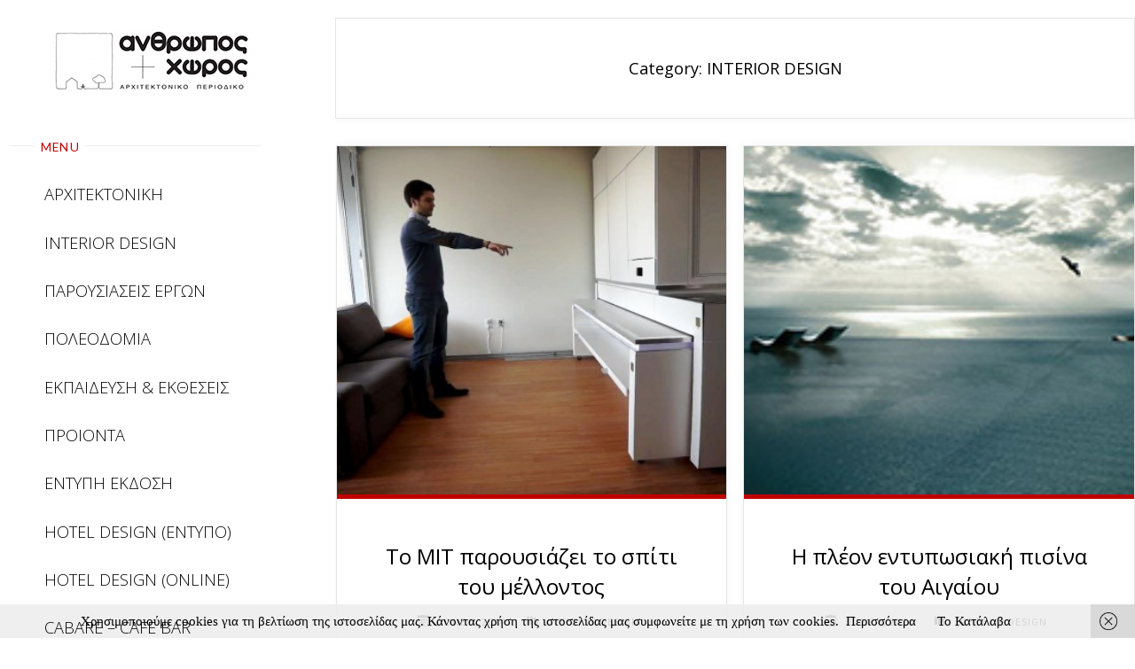

--- FILE ---
content_type: text/html; charset=UTF-8
request_url: https://www.akx.gr/category/interior-design/page/12/
body_size: 13219
content:
<!DOCTYPE html>
<html dir="ltr" lang="en-US" prefix="og: https://ogp.me/ns#">
<head>
<meta name="viewport" content="width=device-width, user-scalable=yes, initial-scale=1.0">
<meta http-equiv="X-UA-Compatible" content="IE=edge" /><meta charset="UTF-8">
<link rel="profile" href="https://gmpg.org/xfn/11">
<title>INTERIOR DESIGN - Άνθρωπος + Χώρος - Page 12</title>

		<!-- All in One SEO 4.9.3 - aioseo.com -->
	<meta name="description" content="- Page 12" />
	<meta name="robots" content="noindex, nofollow, max-image-preview:large" />
	<link rel="canonical" href="https://www.akx.gr/category/interior-design/" />
	<link rel="prev" href="https://www.akx.gr/category/interior-design/page/11/" />
	<link rel="next" href="https://www.akx.gr/category/interior-design/page/13/" />
	<meta name="generator" content="All in One SEO (AIOSEO) 4.9.3" />
		<script type="application/ld+json" class="aioseo-schema">
			{"@context":"https:\/\/schema.org","@graph":[{"@type":"BreadcrumbList","@id":"https:\/\/www.akx.gr\/category\/interior-design\/page\/12\/#breadcrumblist","itemListElement":[{"@type":"ListItem","@id":"https:\/\/www.akx.gr#listItem","position":1,"name":"Home","item":"https:\/\/www.akx.gr","nextItem":{"@type":"ListItem","@id":"https:\/\/www.akx.gr\/category\/interior-design\/#listItem","name":"INTERIOR DESIGN"}},{"@type":"ListItem","@id":"https:\/\/www.akx.gr\/category\/interior-design\/#listItem","position":2,"name":"INTERIOR DESIGN","item":"https:\/\/www.akx.gr\/category\/interior-design\/","nextItem":{"@type":"ListItem","@id":"https:\/\/www.akx.gr\/category\/interior-design\/page\/12#listItem","name":"Page 12"},"previousItem":{"@type":"ListItem","@id":"https:\/\/www.akx.gr#listItem","name":"Home"}},{"@type":"ListItem","@id":"https:\/\/www.akx.gr\/category\/interior-design\/page\/12#listItem","position":3,"name":"Page 12","previousItem":{"@type":"ListItem","@id":"https:\/\/www.akx.gr\/category\/interior-design\/#listItem","name":"INTERIOR DESIGN"}}]},{"@type":"CollectionPage","@id":"https:\/\/www.akx.gr\/category\/interior-design\/page\/12\/#collectionpage","url":"https:\/\/www.akx.gr\/category\/interior-design\/page\/12\/","name":"INTERIOR DESIGN - \u0386\u03bd\u03b8\u03c1\u03c9\u03c0\u03bf\u03c2 + \u03a7\u03ce\u03c1\u03bf\u03c2 - Page 12","description":"- Page 12","inLanguage":"en-US","isPartOf":{"@id":"https:\/\/www.akx.gr\/#website"},"breadcrumb":{"@id":"https:\/\/www.akx.gr\/category\/interior-design\/page\/12\/#breadcrumblist"}},{"@type":"Organization","@id":"https:\/\/www.akx.gr\/#organization","name":"\u0386\u03bd\u03b8\u03c1\u03c9\u03c0\u03bf\u03c2 + \u03a7\u03ce\u03c1\u03bf\u03c2","description":"\u0391\u03c1\u03c7\u03b9\u03c4\u03b5\u03ba\u03c4\u03bf\u03bd\u03b9\u03ba\u03cc \u03a0\u03b5\u03c1\u03b9\u03bf\u03b4\u03b9\u03ba\u03cc","url":"https:\/\/www.akx.gr\/","logo":{"@type":"ImageObject","url":"https:\/\/www.akx.gr\/wp-content\/uploads\/2021\/01\/AKX.png","@id":"https:\/\/www.akx.gr\/category\/interior-design\/page\/12\/#organizationLogo","width":230,"height":76},"image":{"@id":"https:\/\/www.akx.gr\/category\/interior-design\/page\/12\/#organizationLogo"}},{"@type":"WebSite","@id":"https:\/\/www.akx.gr\/#website","url":"https:\/\/www.akx.gr\/","name":"\u0386\u03bd\u03b8\u03c1\u03c9\u03c0\u03bf\u03c2 + \u03a7\u03ce\u03c1\u03bf\u03c2","description":"\u0391\u03c1\u03c7\u03b9\u03c4\u03b5\u03ba\u03c4\u03bf\u03bd\u03b9\u03ba\u03cc \u03a0\u03b5\u03c1\u03b9\u03bf\u03b4\u03b9\u03ba\u03cc","inLanguage":"en-US","publisher":{"@id":"https:\/\/www.akx.gr\/#organization"}}]}
		</script>
		<!-- All in One SEO -->

<script>
window.koko_analytics = {"url":"https:\/\/www.akx.gr\/koko-analytics-collect.php","site_url":"https:\/\/www.akx.gr","post_id":0,"path":"\/category\/interior-design\/page\/12\/","method":"cookie","use_cookie":true};
</script>
<link rel='dns-prefetch' href='//fonts.googleapis.com' />
<link rel="alternate" type="application/rss+xml" title="Άνθρωπος + Χώρος &raquo; Feed" href="https://www.akx.gr/feed/" />
<link rel="alternate" type="application/rss+xml" title="Άνθρωπος + Χώρος &raquo; INTERIOR DESIGN Category Feed" href="https://www.akx.gr/category/interior-design/feed/" />
<style id='wp-img-auto-sizes-contain-inline-css'>
img:is([sizes=auto i],[sizes^="auto," i]){contain-intrinsic-size:3000px 1500px}
/*# sourceURL=wp-img-auto-sizes-contain-inline-css */
</style>
<link rel='stylesheet' id='cnss_font_awesome_css-css' href='https://www.akx.gr/wp-content/plugins/easy-social-icons/css/font-awesome/css/all.min.css?ver=7.0.0' media='all' />
<link rel='stylesheet' id='cnss_font_awesome_v4_shims-css' href='https://www.akx.gr/wp-content/plugins/easy-social-icons/css/font-awesome/css/v4-shims.min.css?ver=7.0.0' media='all' />
<link rel='stylesheet' id='cnss_css-css' href='https://www.akx.gr/wp-content/plugins/easy-social-icons/css/cnss.css?ver=1.0' media='all' />
<link rel='stylesheet' id='cnss_share_css-css' href='https://www.akx.gr/wp-content/plugins/easy-social-icons/css/share.css?ver=1.0' media='all' />
<style id='wp-emoji-styles-inline-css'>

	img.wp-smiley, img.emoji {
		display: inline !important;
		border: none !important;
		box-shadow: none !important;
		height: 1em !important;
		width: 1em !important;
		margin: 0 0.07em !important;
		vertical-align: -0.1em !important;
		background: none !important;
		padding: 0 !important;
	}
/*# sourceURL=wp-emoji-styles-inline-css */
</style>
<link rel='stylesheet' id='source-affix-plugin-styles-css' href='https://www.akx.gr/wp-content/plugins/source-affix/assets/css/public.min.css?ver=2.0.5' media='all' />
<link rel='stylesheet' id='verbosa-themefonts-css' href='https://www.akx.gr/wp-content/themes/verbosa/resources/fonts/fontfaces.css?ver=1.2.2' media='all' />
<link rel='stylesheet' id='verbosa-googlefonts-css' href='//fonts.googleapis.com/css?family=Josefin+Sans%3A%7CLato%3A%7COpen+Sans%3A%7CMerriweather%3A%7CSource+Sans+Pro%3A%7CJosefin+Sans%3A300%7CLato%3A300%7COpen+Sans%3A300%7CLato%3A400%7CMerriweather%3A400%7COpen+Sans%3A400%7CSource+Sans+Pro%3A400&#038;ver=1.2.2' media='all' />
<link rel='stylesheet' id='verbosa-main-css' href='https://www.akx.gr/wp-content/themes/verbosa/style.css?ver=1.2.2' media='all' />
<style id='verbosa-main-inline-css'>
 #content, #colophon-inside { max-width: 1440px; } #sidebar { width: 340px; } #container.two-columns-left .main, #container.two-columns-right .main { width: calc(97% - 340px); } #container.two-columns-left #sidebar-back, #container.two-columns-right #sidebar-back { width: calc( 50% - 380px); min-width: 340px;} html { font-family: Times New Roman, Times, serif; font-size: 16px; font-weight: 300; line-height: 2; } #site-title { font-family: Josefin Sans; font-size: 200%; font-weight: 300; } #site-description { font-family: Lato; font-size: 110%; font-weight: 300; } #access ul li a { font-family: Open Sans; font-size: 120%; font-weight: 300; } #mobile-menu ul li a { font-family: Open Sans; } .widget-title { font-family: Lato; font-size: 90%; font-weight: 400; } .widget-container { font-family: Merriweather; font-size: 100%; font-weight: 400; } .entry-title, #reply-title { font-family: Open Sans; color: #000000; font-size: 160%; font-weight: 400;} h1 { font-size: 2.76em; } h2 { font-size: 2.4em; } h3 { font-size: 2.04em; } h4 { font-size: 1.68em; } h5 { font-size: 1.32em; } h6 { font-size: 0.96em; } h1, h2, h3, h4, h5, h6 { font-family: Open Sans; font-weight: 400; } body { color: #000000; background-color: #ffffff; } #site-title a, #access li { color: #000000; } #site-description { color: #000000; } #access a, #access .dropdown-toggle, #mobile-menu a, #mobile-menu .dropdown-toggle { color: #000000; } #access a:hover, #mobile-menu a:hover { color: #c10000; } #access li a span:before { background-color: #cccccc; } #access li:hover > a:before { background-color: #c10000; } #access li a span:before { display: none;} .dropdown-toggle:hover:after { border-color: #000000;} .searchform:before { background-color: #c10000; color: #fff;} #colophon .searchform:before { color: #fff; } article.hentry, .main > div:not(#content-masonry), .comment-header, .main > header, .main > nav#nav-below, .pagination span, .pagination a, #nav-old-below, .content-widget { background-color: #fff; } #sidebar-back, #sidebar, nav#mobile-menu { background-color: #fff; } .pagination a:hover, .pagination span:hover { border-color: #000000;} #breadcrumbs-container { background-color: #fff;} #colophon { background-color: #fff; } span.entry-format i { color: #000000; border-color: #000000;} span.entry-format i:hover { color: #c10000; } .entry-format > i:before { color: #000000;} .entry-content blockquote::before, .entry-content blockquote::after { color: rgba(0,0,0,0.1); } a { color: #000000; } a:hover, .entry-meta span a:hover, .widget-title span, .comments-link a:hover { color: #c10000; } .entry-meta a { background-image: linear-gradient(to bottom, #c10000 0%, #c10000 100%);} .entry-title a { background-image: linear-gradient(to bottom, #000000 0%, #000000 100%);} .author-info .author-avatar img { border-color: #eeeeee; background-color: #fff ;} #footer a, .page-title strong { color: #000000; } #footer a:hover { color: #c10000; } .socials a { border-color: #000000;} .socials a:before { color: #000000; } .socials a:after { background-color: #c10000; } #commentform { } #toTop .icon-back2top:before { color: #000000; } #toTop:hover .icon-back2top:before { color: #c10000; } .page-link a:hover { background: #c10000; color: #ffffff; } .page-link > span > em { background-color: #eeeeee; } .verbosa-caption-one .main .wp-caption .wp-caption-text { border-color: #eeeeee; } .verbosa-caption-two .main .wp-caption .wp-caption-text { background-color: #f5f5f5; } .verbosa-image-one .entry-content img[class*="align"], .verbosa-image-one .entry-summary img[class*="align"], .verbosa-image-two .entry-content img[class*='align'], .verbosa-image-two .entry-summary img[class*='align'] { border-color: #eeeeee; } .verbosa-image-five .entry-content img[class*='align'], .verbosa-image-five .entry-summary img[class*='align'] { border-color: #c10000; } /* diffs */ #sidebar .searchform { border-color: #eeeeee; } #colophon .searchform { border-color: #eeeeee; } .main .searchform { border-color: #eeeeee; background-color: #fff;} .searchform .searchsubmit { color: #000000;} .socials a:after { color: #fff;} #breadcrumbs-nav .icon-angle-right::before, .entry-meta span, .entry-meta span a, .entry-utility span, .entry-meta time, .comment-meta a, .entry-meta .icon-metas:before, a.continue-reading-link { color: #000000; font-size: 90%; font-weight: 400; } .entry-meta span, .entry-meta span a, .entry-utility span, .entry-meta time, .comment-meta a, a.continue-reading-link { font-family: Source Sans Pro; } a.continue-reading-link { background-color: #c10000; color: #fff; } a.continue-reading-link:hover { background-color: #000000; } .comment-form > p:before { color: #000000; } .comment-form > p:hover:before { color: #c10000; } code, #nav-below .nav-previous a:before, #nav-below .nav-next a:before { background-color: #eeeeee; } #nav-below .nav-previous a:hover:before, #nav-below .nav-next a:hover:before { background-color: #dddddd; } #nav-below em { color: #000000;} #nav-below > div:before { border-color: #eeeeee; background-color: #fff;} #nav-below > div:hover:before { border-color: #dddddd; background-color: #dddddd;} pre, article .author-info, .comment-author, #nav-comments, .page-link, .commentlist .comment-body, .commentlist .pingback, .commentlist img.avatar { border-color: #eeeeee; } #sidebar .widget-title span { background-color: #fff; } #sidebar .widget-title:after { background-color: #eeeeee; } #site-copyright, #footer { border-color: #eeeeee; } #colophon .widget-title span { background-color: #fff; } #colophon .widget-title:after { background-color: #eeeeee; } select, input[type], textarea { color: #000000; /*background-color: #f5f5f5;*/ } input[type="submit"], input[type="reset"] { background-color: #000000; color: #fff; } input[type="submit"]:hover, input[type="reset"]:hover { background-color: #c10000; } select, input[type], textarea { border-color: #e9e9e9; } input[type]:hover, textarea:hover, input[type]:focus, textarea:focus { /*background-color: rgba(245,245,245,0.65);*/ border-color: #cdcdcd; } hr { background-color: #e9e9e9; } #toTop { background-color: rgba(250,250,250,0.8) } /* gutenberg */ .wp-block-image.alignwide, .wp-block-image.alignfull { margin-left: -11rem; margin-right: -11rem; } .wp-block-image.alignwide img, .wp-block-image.alignfull img { width: 100%; max-width: 100%; } .has-accent-1-color, .has-accent-1-color:hover { color: #000000; } .has-accent-2-color, .has-accent-2-color:hover { color: #c10000; } .has-sitetext-color, .has-sitetext-color:hover { color: #000000; } .has-sitebg-color, .has-sitebg-color:hover { color: #fff; } .has-accent-1-background-color { background-color: #000000; } .has-accent-2-background-color { background-color: #c10000; } .has-sitetext-background-color { background-color: #000000; } .has-sitebg-background-color { background-color: #fff; } .has-small-font-size { font-size: 10px; } .has-regular-font-size { font-size: 16px; } .has-large-font-size { font-size: 25px; } .has-larger-font-size { font-size: 40px; } .has-huge-font-size { font-size: 40px; } .main .entry-content, .main .entry-summary { text-align: Justify; } .main p, .main ul, .main ol, .main dd, .main pre, .main hr { margin-bottom: 1.5em; } .main p { text-indent: 0em; } .main a.post-featured-image { background-position: center center; } .main .featured-bar { height: 5px; background-color: #c10000;} .main .featured-bar:before { background-color: #000000;} .main { margin-top: 20px; } .verbosa-cropped-featured .main .post-thumbnail-container { height: 400px; } .verbosa-responsive-featured .main .post-thumbnail-container { max-height: 400px; height: auto; } article.hentry, #breadcrumbs-nav, .verbosa-magazine-one #content-masonry article.hentry, .verbosa-magazine-one .pad-container { padding-left: 12%; padding-right: 12%; } .verbosa-magazine-two #content-masonry article.hentry, .verbosa-magazine-two .pad-container, .with-masonry.verbosa-magazine-two #breadcrumbs-nav { padding-left: 5.71%; padding-right: 5.71%; } .verbosa-magazine-three #content-masonry article.hentry, .verbosa-magazine-three .pad-container, .with-masonry.verbosa-magazine-three #breadcrumbs-nav { padding-left: 3.87%; padding-right: 3.87%; } article.hentry .post-thumbnail-container { margin-left: -18%; margin-right: -18%; width: 136%; } #branding img.header-image { max-height: 400px; } .lp-staticslider .staticslider-caption-title, .seriousslider.seriousslider-theme .seriousslider-caption-title { font-family: Josefin Sans; /* font-weight: 300; */ } .lp-staticslider .staticslider-caption-text, .seriousslider.seriousslider-theme .seriousslider-caption-text { font-family: Lato; font-weight: 300; } a[class^="staticslider-button"] { font-family: Source Sans Pro; font-size: 90%; font-weight: 400; } .lp-text-overlay, .lp-text { background-color: #fff; } .lp-staticslider .staticslider-caption, .seriousslider.seriousslider-theme .seriousslider-caption, .verbosa-landing-page .lp-text-inside, .verbosa-landing-page .lp-posts-inside, .verbosa-landing-page .lp-page-inside, .verbosa-landing-page .content-widget { max-width: 1440px; } .verbosa-landing-page .content-widget { margin: 0 auto; } a.staticslider-button-1 { color: #fff; border-color: #c10000; background-color: #c10000; } a.staticslider-button-1:hover { color: #c10000; } a.staticslider-button-2 { border-color: #fff; background-color: #fff; color: #000000; } .staticslider-button-2:hover { color: #fff; background-color: transparent; } 
/*# sourceURL=verbosa-main-inline-css */
</style>
<script src="https://www.akx.gr/wp-includes/js/jquery/jquery.min.js?ver=3.7.1" id="jquery-core-js"></script>
<script src="https://www.akx.gr/wp-includes/js/jquery/jquery-migrate.min.js?ver=3.4.1" id="jquery-migrate-js"></script>
<script src="https://www.akx.gr/wp-content/plugins/easy-social-icons/js/cnss.js?ver=1.0" id="cnss_js-js"></script>
<script src="https://www.akx.gr/wp-content/plugins/easy-social-icons/js/share.js?ver=1.0" id="cnss_share_js-js"></script>
<link rel="https://api.w.org/" href="https://www.akx.gr/wp-json/" /><link rel="alternate" title="JSON" type="application/json" href="https://www.akx.gr/wp-json/wp/v2/categories/6" /><link rel="EditURI" type="application/rsd+xml" title="RSD" href="https://www.akx.gr/xmlrpc.php?rsd" />


<!-- This site is using AdRotate v5.17 to display their advertisements - https://ajdg.solutions/ -->
<!-- AdRotate CSS -->
<style type="text/css" media="screen">
	.g { margin:0px; padding:0px; overflow:hidden; line-height:1; zoom:1; }
	.g img { height:auto; }
	.g-col { position:relative; float:left; }
	.g-col:first-child { margin-left: 0; }
	.g-col:last-child { margin-right: 0; }
	@media only screen and (max-width: 480px) {
		.g-col, .g-dyn, .g-single { width:100%; margin-left:0; margin-right:0; }
	}
</style>
<!-- /AdRotate CSS -->

<style type="text/css">
		ul.cnss-social-icon li.cn-fa-icon a{background-color:#000000!important;}
		ul.cnss-social-icon li.cn-fa-icon a:hover{background-color:#ffffff!important;color:#000000!important;}
		</style><!-- Google tag (gtag.js) -->
<script async src="https://www.googletagmanager.com/gtag/js?id=G-4KKCM205J1"></script>
<script>
  window.dataLayer = window.dataLayer || [];
  function gtag(){dataLayer.push(arguments);}
  gtag('js', new Date());

  gtag('config', 'G-4KKCM205J1');
</script><link rel="icon" href="https://www.akx.gr/wp-content/uploads/2017/02/cropped-logo-420x420.png" sizes="32x32" />
<link rel="icon" href="https://www.akx.gr/wp-content/uploads/2017/02/cropped-logo-420x420.png" sizes="192x192" />
<link rel="apple-touch-icon" href="https://www.akx.gr/wp-content/uploads/2017/02/cropped-logo-420x420.png" />
<meta name="msapplication-TileImage" content="https://www.akx.gr/wp-content/uploads/2017/02/cropped-logo-420x420.png" />
		<style id="wp-custom-css">
			/*
*/

#nav-below em {
    display: block;
    float: none;
    width: 100%;
    font-family: Lato;
    font-size: .9em;
    text-transform: uppercase;
    letter-spacing: .05em;
    font-style: normal;
    padding: 0 0 1em 1em;
    position: relative;}

.pagination .current {
    background: #c10000;
    COLOR: #FFF;}

#poweredby {display:none}

.widget-container {  
    padding-top: 40px;}		</style>
		</head>

<body data-rsssl=1 class="archive paged category category-interior-design category-6 wp-custom-logo wp-embed-responsive paged-12 category-paged-12 wp-theme-verbosa verbosa-image-none verbosa-caption-one verbosa-cropped-featured verbosa-magazine-two verbosa-magazine-layout verbosa-comhide-in-posts verbosa-comment-placeholder verbosa-elementborder verbosa-elementshadow" itemscope itemtype="http://schema.org/WebPage">
			<a class="skip-link screen-reader-text" href="#main" title="Skip to content"> Skip to content </a>
			<div id="site-wrapper">

		<div id="content" class="cryout">
			
	<div id="container" class="two-columns-left">
			<div id="sidebar">

		<header id="header"  itemscope itemtype="http://schema.org/WPHeader">
			<nav id="mobile-menu">
				<div><ul id="mobile-nav" class=""><li id="menu-item-27" class="menu-item menu-item-type-taxonomy menu-item-object-category menu-item-27"><a href="https://www.akx.gr/category/%ce%b1%cf%81%cf%87%ce%b9%cf%84%ce%b5%ce%ba%cf%84%ce%bf%ce%bd%ce%b9%ce%ba%ce%ae/"><span>ΑΡΧΙΤΕΚΤΟΝΙΚΗ</span></a></li>
<li id="menu-item-26" class="menu-item menu-item-type-taxonomy menu-item-object-category current-menu-item menu-item-26"><a href="https://www.akx.gr/category/interior-design/" aria-current="page"><span>INTERIOR DESIGN</span></a></li>
<li id="menu-item-29" class="menu-item menu-item-type-taxonomy menu-item-object-category menu-item-29"><a href="https://www.akx.gr/category/%ce%b5%cf%81%ce%b3%ce%b1/"><span>ΠΑΡΟΥΣΙΑΣΕΙΣ ΕΡΓΩΝ</span></a></li>
<li id="menu-item-32" class="menu-item menu-item-type-taxonomy menu-item-object-category menu-item-32"><a href="https://www.akx.gr/category/%cf%80%ce%bf%ce%bb%ce%b5%ce%bf%ce%b4%ce%bf%ce%bc%ce%af%ce%b1-%cf%87%cf%89%cf%81%ce%bf%cf%84%ce%b1%ce%be%ce%af%ce%b1-%cf%80%ce%b5%cf%81%ce%b9%ce%b2%ce%ac%ce%bb%ce%bb%ce%bf%ce%bd/"><span>ΠΟΛΕΟΔΟΜΙΑ</span></a></li>
<li id="menu-item-28" class="menu-item menu-item-type-taxonomy menu-item-object-category menu-item-28"><a href="https://www.akx.gr/category/%ce%b5%ce%ba%cf%80%ce%b1%ce%af%ce%b4%ce%b5%cf%85%cf%83%ce%b7/"><span>ΕΚΠΑΙΔΕΥΣΗ &#038; ΕΚΘΕΣΕΙΣ</span></a></li>
<li id="menu-item-3304" class="menu-item menu-item-type-taxonomy menu-item-object-category menu-item-3304"><a href="https://www.akx.gr/category/%cf%80%cf%81%ce%bf%cf%8a%cf%8c%ce%bd%cf%84%ce%b1/"><span>ΠΡΟΙΟΝΤΑ</span></a></li>
<li id="menu-item-3378" class="menu-item menu-item-type-post_type menu-item-object-page menu-item-3378"><a href="https://www.akx.gr/edypi-ekdosi/"><span>ΕΝΤΥΠΗ ΕΚΔΟΣΗ</span></a></li>
<li id="menu-item-7894" class="menu-item menu-item-type-custom menu-item-object-custom menu-item-7894"><a href="https://www.hoteldesign.gr/entupi-ekdosi/"><span>HOTEL DESIGN (ΕΝΤΥΠΟ)</span></a></li>
<li id="menu-item-3943" class="menu-item menu-item-type-custom menu-item-object-custom menu-item-3943"><a target="_blank" href="http://www.hoteldesign.gr/"><span>HOTEL DESIGN (ONLINE)</span></a></li>
<li id="menu-item-3944" class="menu-item menu-item-type-custom menu-item-object-custom menu-item-3944"><a target="_blank" href="https://cabare.gr/edypi-ekdosi/"><span>CABARE &#8211; CAFE BAR RESTAURANT (ΕΝΤΥΠΟ)</span></a></li>
<li id="menu-item-7895" class="menu-item menu-item-type-custom menu-item-object-custom menu-item-7895"><a href="https://cabare.gr/"><span>CABARE &#8211; CAFE BAR RESTAURANT (ONLINE)</span></a></li>
<li id="menu-item-3380" class="menu-item menu-item-type-post_type menu-item-object-page menu-item-3380"><a href="https://www.akx.gr/%ce%b5%cf%80%ce%b9%ce%ba%ce%bf%ce%b9%ce%bd%cf%89%ce%bd%ce%af%ce%b1/"><span>ΕΠΙΚΟΙΝΩΝΙΑ</span></a></li>
<li id="menu-item-3381" class="menu-item menu-item-type-post_type menu-item-object-page menu-item-3381"><a href="https://www.akx.gr/%ce%b4%ce%b9%ce%b1%cf%86%ce%ae%ce%bc%ce%b9%cf%83%ce%b7/"><span>ΔΙΑΦΗΜΙΣΗ</span></a></li>
</ul></div>				<button type="button" id="nav-cancel"><i class="icon-cross"></i></button>
			</nav>
			<div id="branding" role="banner">
									<button type="button" id="nav-toggle"><span>&nbsp;</span></button>
								<div class="identity"><a href="https://www.akx.gr/" id="logo" class="custom-logo-link" title="Άνθρωπος + Χώρος" rel="home"><img   src="https://www.akx.gr/wp-content/uploads/2021/01/AKX.png" class="custom-logo" alt="Άνθρωπος + Χώρος" decoding="async" /></a></div>								
<aside id="primary" class="widget-area sidey"  itemscope itemtype="http://schema.org/WPSideBar">
	
	
	</aside>

									<nav id="access" role="navigation"  aria-label="Primary Menu"  itemscope itemtype="http://schema.org/SiteNavigationElement">
						<h3 class="widget-title menu-title"><span>Menu</span></h3>
							<div><ul id="prime_nav" class=""><li class="menu-item menu-item-type-taxonomy menu-item-object-category menu-item-27"><a href="https://www.akx.gr/category/%ce%b1%cf%81%cf%87%ce%b9%cf%84%ce%b5%ce%ba%cf%84%ce%bf%ce%bd%ce%b9%ce%ba%ce%ae/"><span>ΑΡΧΙΤΕΚΤΟΝΙΚΗ</span></a></li>
<li class="menu-item menu-item-type-taxonomy menu-item-object-category current-menu-item menu-item-26"><a href="https://www.akx.gr/category/interior-design/" aria-current="page"><span>INTERIOR DESIGN</span></a></li>
<li class="menu-item menu-item-type-taxonomy menu-item-object-category menu-item-29"><a href="https://www.akx.gr/category/%ce%b5%cf%81%ce%b3%ce%b1/"><span>ΠΑΡΟΥΣΙΑΣΕΙΣ ΕΡΓΩΝ</span></a></li>
<li class="menu-item menu-item-type-taxonomy menu-item-object-category menu-item-32"><a href="https://www.akx.gr/category/%cf%80%ce%bf%ce%bb%ce%b5%ce%bf%ce%b4%ce%bf%ce%bc%ce%af%ce%b1-%cf%87%cf%89%cf%81%ce%bf%cf%84%ce%b1%ce%be%ce%af%ce%b1-%cf%80%ce%b5%cf%81%ce%b9%ce%b2%ce%ac%ce%bb%ce%bb%ce%bf%ce%bd/"><span>ΠΟΛΕΟΔΟΜΙΑ</span></a></li>
<li class="menu-item menu-item-type-taxonomy menu-item-object-category menu-item-28"><a href="https://www.akx.gr/category/%ce%b5%ce%ba%cf%80%ce%b1%ce%af%ce%b4%ce%b5%cf%85%cf%83%ce%b7/"><span>ΕΚΠΑΙΔΕΥΣΗ &#038; ΕΚΘΕΣΕΙΣ</span></a></li>
<li class="menu-item menu-item-type-taxonomy menu-item-object-category menu-item-3304"><a href="https://www.akx.gr/category/%cf%80%cf%81%ce%bf%cf%8a%cf%8c%ce%bd%cf%84%ce%b1/"><span>ΠΡΟΙΟΝΤΑ</span></a></li>
<li class="menu-item menu-item-type-post_type menu-item-object-page menu-item-3378"><a href="https://www.akx.gr/edypi-ekdosi/"><span>ΕΝΤΥΠΗ ΕΚΔΟΣΗ</span></a></li>
<li class="menu-item menu-item-type-custom menu-item-object-custom menu-item-7894"><a href="https://www.hoteldesign.gr/entupi-ekdosi/"><span>HOTEL DESIGN (ΕΝΤΥΠΟ)</span></a></li>
<li class="menu-item menu-item-type-custom menu-item-object-custom menu-item-3943"><a target="_blank" href="http://www.hoteldesign.gr/"><span>HOTEL DESIGN (ONLINE)</span></a></li>
<li class="menu-item menu-item-type-custom menu-item-object-custom menu-item-3944"><a target="_blank" href="https://cabare.gr/edypi-ekdosi/"><span>CABARE &#8211; CAFE BAR RESTAURANT (ΕΝΤΥΠΟ)</span></a></li>
<li class="menu-item menu-item-type-custom menu-item-object-custom menu-item-7895"><a href="https://cabare.gr/"><span>CABARE &#8211; CAFE BAR RESTAURANT (ONLINE)</span></a></li>
<li class="menu-item menu-item-type-post_type menu-item-object-page menu-item-3380"><a href="https://www.akx.gr/%ce%b5%cf%80%ce%b9%ce%ba%ce%bf%ce%b9%ce%bd%cf%89%ce%bd%ce%af%ce%b1/"><span>ΕΠΙΚΟΙΝΩΝΙΑ</span></a></li>
<li class="menu-item menu-item-type-post_type menu-item-object-page menu-item-3381"><a href="https://www.akx.gr/%ce%b4%ce%b9%ce%b1%cf%86%ce%ae%ce%bc%ce%b9%cf%83%ce%b7/"><span>ΔΙΑΦΗΜΙΣΗ</span></a></li>
</ul></div>					</nav><!-- #access -->
				
			</div><!-- #branding -->
		</header><!-- #header -->

		
<aside id="secondary" class="widget-area sidey"  itemscope itemtype="http://schema.org/WPSideBar">

		<section id="adrotate_widgets-2" class="widget-container adrotate_widgets"><!-- Error, Advert is not available at this time due to schedule/geolocation restrictions! --></section><section id="media_image-3" class="widget-container widget_media_image"><h3 class="widget-title"><span>ΤΕΥΧΟΣ AUTUMN / WINTER @HOTEL DESIGN MAGAZINE</span></h3><a href="https://www.hoteldesign.gr/hotel-design-trends/hotel-design-magazine-and-guide-autumn-winter-2025-2026/"><img width="300" height="415" src="https://www.akx.gr/wp-content/uploads/2025/11/COVER37-S.jpg" class="image wp-image-8181  attachment-full size-full" alt="" style="max-width: 100%; height: auto;" decoding="async" fetchpriority="high" srcset="https://www.akx.gr/wp-content/uploads/2025/11/COVER37-S.jpg 300w, https://www.akx.gr/wp-content/uploads/2025/11/COVER37-S-273x378.jpg 273w" sizes="(max-width: 300px) 100vw, 300px" /></a></section><section id="text-17" class="widget-container widget_text">			<div class="textwidget"><p><iframe src="https://www.facebook.com/plugins/page.php?href=https%3A%2F%2Fwww.facebook.com%2Fakx.gr%2F&#038;tabs=timeline&#038;width=340&#038;height=331&#038;small_header=false&#038;adapt_container_width=false&#038;hide_cover=false&#038;show_facepile=false&#038;appId=1666131400382906" style="border:none;overflow:hidden" scrolling="no" frameborder="0" allowfullscreen="true" allow="autoplay; clipboard-write; encrypted-media; picture-in-picture; web-share"></iframe></p>
</div>
		</section><section id="cnss_widget-4" class="widget-container widget_cnss_widget"><h3 class="widget-title"><span>Follow Us</span></h3><ul id="" class="cnss-social-icon " style="text-align:center; text-align:-webkit-center; align-self:center; margin: 0 auto;">		<li class="cn-fa-facebook cn-fa-icon " style="display:inline-block;"><a class="" target="_blank" href="https://www.facebook.com/akx.gr/" title="Facebook" style="width:76px;height:76px;padding:13px 0;margin:12px;color: #ffffff;border-radius: 0%;"><i title="Facebook" style="font-size:50px;" class="fa fa-facebook"></i></a></li>		<li class="cn-fa-instagram cn-fa-icon " style="display:inline-block;"><a class="" target="_blank" href="https://www.instagram.com/hotel_design_magazine/" title="Instagram" style="width:76px;height:76px;padding:13px 0;margin:12px;color: #ffffff;border-radius: 0%;"><i title="Instagram" style="font-size:50px;" class="fa fa-instagram"></i></a></li>		<li class="cn-fa-------------------------- cn-fa-icon " style="display:inline-block;"><a class="" target="_blank" href="https://www.hoteldesign.gr/entupi-ekdosi/" title="Έντυπη Έκδοση" style="width:76px;height:76px;padding:13px 0;margin:12px;color: #ffffff;border-radius: 0%;"><i title="Έντυπη Έκδοση" style="font-size:50px;" class="fab fa-leanpub"></i></a></li></ul>
	
	</section>
	</aside>
		
<aside id="tertiary" class="widget-area sidey"  itemscope itemtype="http://schema.org/WPSideBar">
	
	<section id="search-5" class="widget-container widget_search">
<form role="search" method="get" class="searchform" action="https://www.akx.gr/">
	<label>
		<span class="screen-reader-text">Search for:</span>
		<input type="search" class="s" placeholder="Search" value="" name="s" />
	</label>
	<button type="submit" class="searchsubmit"><span class="screen-reader-text">Search</span><i class="icon-search"></i></button>
</form>
</section><section id="adrotate_widgets-3" class="widget-container adrotate_widgets"><!-- Error, Advert is not available at this time due to schedule/geolocation restrictions! --></section><section id="custom_html-2" class="widget_text widget-container widget_custom_html"><h3 class="widget-title"><span>KARAGOUNI MEDIA</span></h3><div class="textwidget custom-html-widget">ΕΝΤΥΠΕΣ ΕΚΔΟΣΕΙΣ
<ul>
<li><a href=" https://www.hoteldesign.gr/entupi-ekdosi/" target="_blank" rel="noopener">Hotel Design Magazine
</a></li>
<li><a href="https://cabare.gr/edypi-ekdosi/" target="_blank" rel="noopener">CABARE Magazine
</a></li>
<li><a href="https://www.synedrio.gr/entypo/" target="_blank" rel="noopener">SYNEDRIO + EVENT Magazine
</a></li>
</ul>
<br>
ONLINE ΕΚΔΟΣΕΙΣ
<ul>
<li><a href=" https://www.hoteldesign.gr/ " target="_blank" rel="noopener">www.HotelDesign.gr
</a></li>
<li><a href="https://www.akx.gr/" target="_blank" rel="noopener">www.akx.gr
</a></li>
<li><a href=" https://hotelmag.gr/" target="_blank" rel="noopener">www.HotelMag.gr
</a></li>
<li><a href=" https://cabare.gr/" target="_blank" rel="noopener">www.CABARE.gr
</a></li>
<li><a href=" https://www.synedrio.gr/" target="_blank" rel="noopener">www.SYNEDRIO.gr
</a></li>
<li><a href="https://medicalcongress.gr/" target="_blank" rel="noopener">www.MedicalCongress.gr
</a></li>
<li><a href="http://mice.gr/" target="_blank" rel="noopener">www.MICE.gr
</a></li>
<li><a href="http://travel-agent.eu/" target="_blank" rel="noopener">www.Travel-Agent.eu
</a></li>
</ul></div></section>
	</aside>

			<footer id="footer" role="contentinfo"  itemscope itemtype="http://schema.org/WPFooter">
		<div id="footer-inside">
			<div id="site-copyright">	<a href="https://karagouni.eu">Karagouni Media </a>- © 1974 - 2025. All rights reserved
</div><div style="display:block;float:none;clear:both;font-size: .9em;">Powered by<a target="_blank" href="http://www.cryoutcreations.eu/wordpress-themes/verbosa" title="Verbosa WordPress Theme by Cryout Creations"> Verbosa</a> &amp; <a target="_blank" href="http://wordpress.org/" title="Semantic Personal Publishing Platform">  WordPress</a>.</div>		</div> <!-- #footer-inside -->
	</footer><!-- #footer -->

		</div><!--sidebar-->
		<div id="sidebar-back"></div>
		<main id="main" class="main">
			
			
				<header class="page-header pad-container"  itemscope itemtype="http://schema.org/WebPageElement">
					<h1 class="page-title"  itemprop="headline">Category: <span>INTERIOR DESIGN</span></h1>				</header><!-- .page-header -->
				
				<div id="content-masonry" class="content-masonry"  itemscope itemtype="http://schema.org/Blog">
					
<article id="post-1877" class="post-1877 post type-post status-publish format-standard has-post-thumbnail hentry category-interior-design tag-design tag-interior-design tag-116 tag-151" itemscope itemtype="http://schema.org/BlogPosting" itemprop="blogPost">
			<div class="post-thumbnail-container"  itemprop="image" itemscope itemtype="http://schema.org/ImageObject">
			<a href="https://www.akx.gr/interior-design/%cf%84%ce%bf-mit-%cf%80%ce%b1%cf%81%ce%bf%cf%85%cf%83%ce%b9%ce%ac%ce%b6%ce%b5%ce%b9-%cf%84%ce%bf-%cf%83%cf%80%ce%af%cf%84%ce%b9-%cf%84%ce%bf%cf%85-%ce%bc%ce%ad%ce%bb%ce%bb%ce%bf%ce%bd%cf%84%ce%bf/" title="Το MIT παρουσιάζει το σπίτι του μέλλοντος"
				 style="background-image: url(https://www.akx.gr/wp-content/uploads/2014/06/678028_MIT_HOME.jpg)"  class="post-featured-image"  tabindex="-1">
			</a>
			<a class="responsive-featured-image" href="https://www.akx.gr/interior-design/%cf%84%ce%bf-mit-%cf%80%ce%b1%cf%81%ce%bf%cf%85%cf%83%ce%b9%ce%ac%ce%b6%ce%b5%ce%b9-%cf%84%ce%bf-%cf%83%cf%80%ce%af%cf%84%ce%b9-%cf%84%ce%bf%cf%85-%ce%bc%ce%ad%ce%bb%ce%bb%ce%bf%ce%bd%cf%84%ce%bf/" title="Το MIT παρουσιάζει το σπίτι του μέλλοντος" tabindex="-1">
				<img class="post-featured-image" alt="Το MIT παρουσιάζει το σπίτι του μέλλοντος"  itemprop="url" src="https://www.akx.gr/wp-content/uploads/2014/06/678028_MIT_HOME.jpg" />
			</a>

			<meta itemprop="width" content="550">
			<meta itemprop="height" content="344">
		</div>
		<div class="featured-bar"></div>

	<header class="entry-header">
								<h2 class="entry-title" itemprop="headline">
											<a href="https://www.akx.gr/interior-design/%cf%84%ce%bf-mit-%cf%80%ce%b1%cf%81%ce%bf%cf%85%cf%83%ce%b9%ce%ac%ce%b6%ce%b5%ce%b9-%cf%84%ce%bf-%cf%83%cf%80%ce%af%cf%84%ce%b9-%cf%84%ce%bf%cf%85-%ce%bc%ce%ad%ce%bb%ce%bb%ce%bf%ce%bd%cf%84%ce%bf/"  itemprop="mainEntityOfPage" rel="bookmark">Το MIT παρουσιάζει το σπίτι του μέλλοντος</a></h2>
		<div class="entry-meta">
			
		<span class="onDate date" >
			<i class="icon-calendar icon-metas" title="Date"></i>
			<time class="published" datetime="2014-06-09T17:04:01+03:00"  itemprop="datePublished">June 9, 2014</time>
			<time class="updated" datetime="2017-04-18T13:01:47+03:00"  itemprop="dateModified">April 18, 2017</time>
		</span>
		<span class="bl_categ" >
					<i class="icon-books icon-metas" title="Categories"></i><a href="https://www.akx.gr/category/interior-design/" rel="category tag">INTERIOR DESIGN</a></span>		</div><!-- .entry-meta -->

	</header><!-- .entry-header -->

	
			<div class="entry-summary"  itemprop="description">
							</div><!-- .entry-summary -->
			<footer class="post-continue-container">
				<a class="continue-reading-link" href="https://www.akx.gr/interior-design/%cf%84%ce%bf-mit-%cf%80%ce%b1%cf%81%ce%bf%cf%85%cf%83%ce%b9%ce%ac%ce%b6%ce%b5%ce%b9-%cf%84%ce%bf-%cf%83%cf%80%ce%af%cf%84%ce%b9-%cf%84%ce%bf%cf%85-%ce%bc%ce%ad%ce%bb%ce%bb%ce%bf%ce%bd%cf%84%ce%bf/"><span>ΠΕΡΙΣΣΟΤΕΡΑ</span><em class="screen-reader-text">"Το MIT παρουσιάζει το σπίτι του μέλλοντος"</em><i class="icon-arrow-right2"></i></a>			</footer>

		

	<span class="schema-publisher" itemprop="publisher" itemscope itemtype="https://schema.org/Organization">
         <span itemprop="logo" itemscope itemtype="https://schema.org/ImageObject">
           <meta itemprop="url" content="https://www.akx.gr/wp-content/uploads/2021/01/AKX.png">
         </span>
         <meta itemprop="name" content="Άνθρωπος + Χώρος">
    </span>
<link itemprop="mainEntityOfPage" href="https://www.akx.gr/%cf%84%ce%bf-mit-%cf%80%ce%b1%cf%81%ce%bf%cf%85%cf%83%ce%b9%ce%ac%ce%b6%ce%b5%ce%b9-%cf%84%ce%bf-%cf%83%cf%80%ce%af%cf%84%ce%b9-%cf%84%ce%bf%cf%85-%ce%bc%ce%ad%ce%bb%ce%bb%ce%bf%ce%bd%cf%84%ce%bf/" /></article><!-- #post-1877 -->


<article id="post-1867" class="post-1867 post type-post status-publish format-standard has-post-thumbnail hentry category-interior-design tag-design tag-interior-design tag-116 tag-151" itemscope itemtype="http://schema.org/BlogPosting" itemprop="blogPost">
			<div class="post-thumbnail-container"  itemprop="image" itemscope itemtype="http://schema.org/ImageObject">
			<a href="https://www.akx.gr/interior-design/h-%cf%80%ce%bb%ce%ad%ce%bf%ce%bd-%ce%b5%ce%bd%cf%84%cf%85%cf%80%cf%89%cf%83%ce%b9%ce%b1%ce%ba%ce%ae-%cf%80%ce%b9%cf%83%ce%af%ce%bd%ce%b1-%cf%84%ce%bf%cf%85-%ce%b1%ce%b9%ce%b3%ce%b1%ce%af%ce%bf%cf%85/" title="H πλέον εντυπωσιακή πισίνα του Αιγαίου"
				 style="background-image: url(https://www.akx.gr/wp-content/uploads/2014/06/fe.jpg)"  class="post-featured-image"  tabindex="-1">
			</a>
			<a class="responsive-featured-image" href="https://www.akx.gr/interior-design/h-%cf%80%ce%bb%ce%ad%ce%bf%ce%bd-%ce%b5%ce%bd%cf%84%cf%85%cf%80%cf%89%cf%83%ce%b9%ce%b1%ce%ba%ce%ae-%cf%80%ce%b9%cf%83%ce%af%ce%bd%ce%b1-%cf%84%ce%bf%cf%85-%ce%b1%ce%b9%ce%b3%ce%b1%ce%af%ce%bf%cf%85/" title="H πλέον εντυπωσιακή πισίνα του Αιγαίου" tabindex="-1">
				<img class="post-featured-image" alt="H πλέον εντυπωσιακή πισίνα του Αιγαίου"  itemprop="url" src="https://www.akx.gr/wp-content/uploads/2014/06/fe.jpg" />
			</a>

			<meta itemprop="width" content="210">
			<meta itemprop="height" content="150">
		</div>
		<div class="featured-bar"></div>

	<header class="entry-header">
								<h2 class="entry-title" itemprop="headline">
											<a href="https://www.akx.gr/interior-design/h-%cf%80%ce%bb%ce%ad%ce%bf%ce%bd-%ce%b5%ce%bd%cf%84%cf%85%cf%80%cf%89%cf%83%ce%b9%ce%b1%ce%ba%ce%ae-%cf%80%ce%b9%cf%83%ce%af%ce%bd%ce%b1-%cf%84%ce%bf%cf%85-%ce%b1%ce%b9%ce%b3%ce%b1%ce%af%ce%bf%cf%85/"  itemprop="mainEntityOfPage" rel="bookmark">H πλέον εντυπωσιακή πισίνα του Αιγαίου</a></h2>
		<div class="entry-meta">
			
		<span class="onDate date" >
			<i class="icon-calendar icon-metas" title="Date"></i>
			<time class="published" datetime="2014-06-06T09:46:51+03:00"  itemprop="datePublished">June 6, 2014</time>
			<time class="updated" datetime="2017-04-18T13:01:47+03:00"  itemprop="dateModified">April 18, 2017</time>
		</span>
		<span class="bl_categ" >
					<i class="icon-books icon-metas" title="Categories"></i><a href="https://www.akx.gr/category/interior-design/" rel="category tag">INTERIOR DESIGN</a></span>		</div><!-- .entry-meta -->

	</header><!-- .entry-header -->

	
			<div class="entry-summary"  itemprop="description">
							</div><!-- .entry-summary -->
			<footer class="post-continue-container">
				<a class="continue-reading-link" href="https://www.akx.gr/interior-design/h-%cf%80%ce%bb%ce%ad%ce%bf%ce%bd-%ce%b5%ce%bd%cf%84%cf%85%cf%80%cf%89%cf%83%ce%b9%ce%b1%ce%ba%ce%ae-%cf%80%ce%b9%cf%83%ce%af%ce%bd%ce%b1-%cf%84%ce%bf%cf%85-%ce%b1%ce%b9%ce%b3%ce%b1%ce%af%ce%bf%cf%85/"><span>ΠΕΡΙΣΣΟΤΕΡΑ</span><em class="screen-reader-text">"H πλέον εντυπωσιακή πισίνα του Αιγαίου"</em><i class="icon-arrow-right2"></i></a>			</footer>

		

	<span class="schema-publisher" itemprop="publisher" itemscope itemtype="https://schema.org/Organization">
         <span itemprop="logo" itemscope itemtype="https://schema.org/ImageObject">
           <meta itemprop="url" content="https://www.akx.gr/wp-content/uploads/2021/01/AKX.png">
         </span>
         <meta itemprop="name" content="Άνθρωπος + Χώρος">
    </span>
<link itemprop="mainEntityOfPage" href="https://www.akx.gr/h-%cf%80%ce%bb%ce%ad%ce%bf%ce%bd-%ce%b5%ce%bd%cf%84%cf%85%cf%80%cf%89%cf%83%ce%b9%ce%b1%ce%ba%ce%ae-%cf%80%ce%b9%cf%83%ce%af%ce%bd%ce%b1-%cf%84%ce%bf%cf%85-%ce%b1%ce%b9%ce%b3%ce%b1%ce%af%ce%bf%cf%85/" /></article><!-- #post-1867 -->


<article id="post-1829" class="post-1829 post type-post status-publish format-standard has-post-thumbnail hentry category-interior-design tag-design tag-interior-design tag-116 tag-151" itemscope itemtype="http://schema.org/BlogPosting" itemprop="blogPost">
			<div class="post-thumbnail-container"  itemprop="image" itemscope itemtype="http://schema.org/ImageObject">
			<a href="https://www.akx.gr/interior-design/%ce%b7-%cf%84%ce%b5%ce%bb%ce%b5%cf%85%cf%84%ce%b1%ce%af%ce%b1-%ce%bb%ce%ad%ce%be%ce%b7-%cf%84%ce%b7%cf%82-%cf%84%ce%b5%cf%87%ce%bd%ce%bf%ce%bb%ce%bf%ce%b3%ce%af%ce%b1%cf%82/" title="Η τελευταία λέξη της τεχνολογίας"
				 style="background-image: url(https://www.akx.gr/wp-content/uploads/2014/06/ad.jpg)"  class="post-featured-image"  tabindex="-1">
			</a>
			<a class="responsive-featured-image" href="https://www.akx.gr/interior-design/%ce%b7-%cf%84%ce%b5%ce%bb%ce%b5%cf%85%cf%84%ce%b1%ce%af%ce%b1-%ce%bb%ce%ad%ce%be%ce%b7-%cf%84%ce%b7%cf%82-%cf%84%ce%b5%cf%87%ce%bd%ce%bf%ce%bb%ce%bf%ce%b3%ce%af%ce%b1%cf%82/" title="Η τελευταία λέξη της τεχνολογίας" tabindex="-1">
				<img class="post-featured-image" alt="Η τελευταία λέξη της τεχνολογίας"  itemprop="url" src="https://www.akx.gr/wp-content/uploads/2014/06/ad.jpg" />
			</a>

			<meta itemprop="width" content="254">
			<meta itemprop="height" content="150">
		</div>
		<div class="featured-bar"></div>

	<header class="entry-header">
								<h2 class="entry-title" itemprop="headline">
											<a href="https://www.akx.gr/interior-design/%ce%b7-%cf%84%ce%b5%ce%bb%ce%b5%cf%85%cf%84%ce%b1%ce%af%ce%b1-%ce%bb%ce%ad%ce%be%ce%b7-%cf%84%ce%b7%cf%82-%cf%84%ce%b5%cf%87%ce%bd%ce%bf%ce%bb%ce%bf%ce%b3%ce%af%ce%b1%cf%82/"  itemprop="mainEntityOfPage" rel="bookmark">Η τελευταία λέξη της τεχνολογίας</a></h2>
		<div class="entry-meta">
			
		<span class="onDate date" >
			<i class="icon-calendar icon-metas" title="Date"></i>
			<time class="published" datetime="2014-06-01T13:01:40+03:00"  itemprop="datePublished">June 1, 2014</time>
			<time class="updated" datetime="2017-04-18T13:01:47+03:00"  itemprop="dateModified">April 18, 2017</time>
		</span>
		<span class="bl_categ" >
					<i class="icon-books icon-metas" title="Categories"></i><a href="https://www.akx.gr/category/interior-design/" rel="category tag">INTERIOR DESIGN</a></span>		</div><!-- .entry-meta -->

	</header><!-- .entry-header -->

	
			<div class="entry-summary"  itemprop="description">
							</div><!-- .entry-summary -->
			<footer class="post-continue-container">
				<a class="continue-reading-link" href="https://www.akx.gr/interior-design/%ce%b7-%cf%84%ce%b5%ce%bb%ce%b5%cf%85%cf%84%ce%b1%ce%af%ce%b1-%ce%bb%ce%ad%ce%be%ce%b7-%cf%84%ce%b7%cf%82-%cf%84%ce%b5%cf%87%ce%bd%ce%bf%ce%bb%ce%bf%ce%b3%ce%af%ce%b1%cf%82/"><span>ΠΕΡΙΣΣΟΤΕΡΑ</span><em class="screen-reader-text">"Η τελευταία λέξη της τεχνολογίας"</em><i class="icon-arrow-right2"></i></a>			</footer>

		

	<span class="schema-publisher" itemprop="publisher" itemscope itemtype="https://schema.org/Organization">
         <span itemprop="logo" itemscope itemtype="https://schema.org/ImageObject">
           <meta itemprop="url" content="https://www.akx.gr/wp-content/uploads/2021/01/AKX.png">
         </span>
         <meta itemprop="name" content="Άνθρωπος + Χώρος">
    </span>
<link itemprop="mainEntityOfPage" href="https://www.akx.gr/%ce%b7-%cf%84%ce%b5%ce%bb%ce%b5%cf%85%cf%84%ce%b1%ce%af%ce%b1-%ce%bb%ce%ad%ce%be%ce%b7-%cf%84%ce%b7%cf%82-%cf%84%ce%b5%cf%87%ce%bd%ce%bf%ce%bb%ce%bf%ce%b3%ce%af%ce%b1%cf%82/" /></article><!-- #post-1829 -->


<article id="post-1805" class="post-1805 post type-post status-publish format-standard has-post-thumbnail hentry category-interior-design tag-interior-design tag-116 tag-151 tag-95" itemscope itemtype="http://schema.org/BlogPosting" itemprop="blogPost">
			<div class="post-thumbnail-container"  itemprop="image" itemscope itemtype="http://schema.org/ImageObject">
			<a href="https://www.akx.gr/interior-design/%ce%b7-%ce%ba%ce%b1%cf%84%ce%bf%ce%b9%ce%ba%ce%af%ce%b1-bord-du-lac-%ce%b3%ce%b5%cf%86%cf%85%cf%81%cf%8e%ce%bd%ce%b5%ce%b9-%cf%84%ce%bf-%cf%87%ce%ac%cf%83%ce%bc%ce%b1-2-%ce%b1%ce%b9%cf%8e%ce%bd%cf%89/" title="Η κατοικία Bord-du-Lac γεφυρώνει το χάσμα 2 αιώνων"
				 style="background-image: url(https://www.akx.gr/wp-content/uploads/2014/05/2.jpg)"  class="post-featured-image"  tabindex="-1">
			</a>
			<a class="responsive-featured-image" href="https://www.akx.gr/interior-design/%ce%b7-%ce%ba%ce%b1%cf%84%ce%bf%ce%b9%ce%ba%ce%af%ce%b1-bord-du-lac-%ce%b3%ce%b5%cf%86%cf%85%cf%81%cf%8e%ce%bd%ce%b5%ce%b9-%cf%84%ce%bf-%cf%87%ce%ac%cf%83%ce%bc%ce%b1-2-%ce%b1%ce%b9%cf%8e%ce%bd%cf%89/" title="Η κατοικία Bord-du-Lac γεφυρώνει το χάσμα 2 αιώνων" tabindex="-1">
				<img class="post-featured-image" alt="Η κατοικία Bord-du-Lac γεφυρώνει το χάσμα 2 αιώνων"  itemprop="url" src="https://www.akx.gr/wp-content/uploads/2014/05/2.jpg" />
			</a>

			<meta itemprop="width" content="261">
			<meta itemprop="height" content="150">
		</div>
		<div class="featured-bar"></div>

	<header class="entry-header">
								<h2 class="entry-title" itemprop="headline">
											<a href="https://www.akx.gr/interior-design/%ce%b7-%ce%ba%ce%b1%cf%84%ce%bf%ce%b9%ce%ba%ce%af%ce%b1-bord-du-lac-%ce%b3%ce%b5%cf%86%cf%85%cf%81%cf%8e%ce%bd%ce%b5%ce%b9-%cf%84%ce%bf-%cf%87%ce%ac%cf%83%ce%bc%ce%b1-2-%ce%b1%ce%b9%cf%8e%ce%bd%cf%89/"  itemprop="mainEntityOfPage" rel="bookmark">Η κατοικία Bord-du-Lac γεφυρώνει το χάσμα 2 αιώνων</a></h2>
		<div class="entry-meta">
			
		<span class="onDate date" >
			<i class="icon-calendar icon-metas" title="Date"></i>
			<time class="published" datetime="2014-05-19T09:03:01+03:00"  itemprop="datePublished">May 19, 2014</time>
			<time class="updated" datetime="2017-04-18T13:01:47+03:00"  itemprop="dateModified">April 18, 2017</time>
		</span>
		<span class="bl_categ" >
					<i class="icon-books icon-metas" title="Categories"></i><a href="https://www.akx.gr/category/interior-design/" rel="category tag">INTERIOR DESIGN</a></span>		</div><!-- .entry-meta -->

	</header><!-- .entry-header -->

	
			<div class="entry-summary"  itemprop="description">
							</div><!-- .entry-summary -->
			<footer class="post-continue-container">
				<a class="continue-reading-link" href="https://www.akx.gr/interior-design/%ce%b7-%ce%ba%ce%b1%cf%84%ce%bf%ce%b9%ce%ba%ce%af%ce%b1-bord-du-lac-%ce%b3%ce%b5%cf%86%cf%85%cf%81%cf%8e%ce%bd%ce%b5%ce%b9-%cf%84%ce%bf-%cf%87%ce%ac%cf%83%ce%bc%ce%b1-2-%ce%b1%ce%b9%cf%8e%ce%bd%cf%89/"><span>ΠΕΡΙΣΣΟΤΕΡΑ</span><em class="screen-reader-text">"Η κατοικία Bord-du-Lac γεφυρώνει το χάσμα 2 αιώνων"</em><i class="icon-arrow-right2"></i></a>			</footer>

		

	<span class="schema-publisher" itemprop="publisher" itemscope itemtype="https://schema.org/Organization">
         <span itemprop="logo" itemscope itemtype="https://schema.org/ImageObject">
           <meta itemprop="url" content="https://www.akx.gr/wp-content/uploads/2021/01/AKX.png">
         </span>
         <meta itemprop="name" content="Άνθρωπος + Χώρος">
    </span>
<link itemprop="mainEntityOfPage" href="https://www.akx.gr/%ce%b7-%ce%ba%ce%b1%cf%84%ce%bf%ce%b9%ce%ba%ce%af%ce%b1-bord-du-lac-%ce%b3%ce%b5%cf%86%cf%85%cf%81%cf%8e%ce%bd%ce%b5%ce%b9-%cf%84%ce%bf-%cf%87%ce%ac%cf%83%ce%bc%ce%b1-2-%ce%b1%ce%b9%cf%8e%ce%bd%cf%89/" /></article><!-- #post-1805 -->


<article id="post-1793" class="post-1793 post type-post status-publish format-standard has-post-thumbnail hentry category-interior-design tag-design tag-interior-design tag-116 tag-151" itemscope itemtype="http://schema.org/BlogPosting" itemprop="blogPost">
			<div class="post-thumbnail-container"  itemprop="image" itemscope itemtype="http://schema.org/ImageObject">
			<a href="https://www.akx.gr/interior-design/a-design-award-platinum-a-designs/" title="A’ Design Award: Platinum A&#039; Designs"
				 style="background-image: url(https://www.akx.gr/wp-content/uploads/2014/05/feathd.jpg)"  class="post-featured-image"  tabindex="-1">
			</a>
			<a class="responsive-featured-image" href="https://www.akx.gr/interior-design/a-design-award-platinum-a-designs/" title="A’ Design Award: Platinum A&#039; Designs" tabindex="-1">
				<img class="post-featured-image" alt="A’ Design Award: Platinum A&#8217; Designs"  itemprop="url" src="https://www.akx.gr/wp-content/uploads/2014/05/feathd.jpg" />
			</a>

			<meta itemprop="width" content="268">
			<meta itemprop="height" content="150">
		</div>
		<div class="featured-bar"></div>

	<header class="entry-header">
								<h2 class="entry-title" itemprop="headline">
											<a href="https://www.akx.gr/interior-design/a-design-award-platinum-a-designs/"  itemprop="mainEntityOfPage" rel="bookmark">A’ Design Award: Platinum A&#8217; Designs</a></h2>
		<div class="entry-meta">
			
		<span class="onDate date" >
			<i class="icon-calendar icon-metas" title="Date"></i>
			<time class="published" datetime="2014-05-02T09:28:19+03:00"  itemprop="datePublished">May 2, 2014</time>
			<time class="updated" datetime="2017-04-18T13:01:47+03:00"  itemprop="dateModified">April 18, 2017</time>
		</span>
		<span class="bl_categ" >
					<i class="icon-books icon-metas" title="Categories"></i><a href="https://www.akx.gr/category/interior-design/" rel="category tag">INTERIOR DESIGN</a></span>		</div><!-- .entry-meta -->

	</header><!-- .entry-header -->

	
			<div class="entry-summary"  itemprop="description">
							</div><!-- .entry-summary -->
			<footer class="post-continue-container">
				<a class="continue-reading-link" href="https://www.akx.gr/interior-design/a-design-award-platinum-a-designs/"><span>ΠΕΡΙΣΣΟΤΕΡΑ</span><em class="screen-reader-text">"A’ Design Award: Platinum A&#8217; Designs"</em><i class="icon-arrow-right2"></i></a>			</footer>

		

	<span class="schema-publisher" itemprop="publisher" itemscope itemtype="https://schema.org/Organization">
         <span itemprop="logo" itemscope itemtype="https://schema.org/ImageObject">
           <meta itemprop="url" content="https://www.akx.gr/wp-content/uploads/2021/01/AKX.png">
         </span>
         <meta itemprop="name" content="Άνθρωπος + Χώρος">
    </span>
<link itemprop="mainEntityOfPage" href="https://www.akx.gr/a-design-award-platinum-a-designs/" /></article><!-- #post-1793 -->


<article id="post-1768" class="post-1768 post type-post status-publish format-standard has-post-thumbnail hentry category-interior-design tag-design tag-interior-design tag-116 tag-151" itemscope itemtype="http://schema.org/BlogPosting" itemprop="blogPost">
			<div class="post-thumbnail-container"  itemprop="image" itemscope itemtype="http://schema.org/ImageObject">
			<a href="https://www.akx.gr/interior-design/%ce%ad%ce%bd%ce%b1%cf%82-%ce%ba%cf%8c%cf%83%ce%bc%ce%bf%cf%82-%ce%bc%ce%b5-%ce%ba%ce%bb%ce%b1%cf%83%ce%b9%ce%ba%ce%ac-%ce%ad%cf%81%ce%b3%ce%b1-%cf%84%ce%ad%cf%87%ce%bd%ce%b7%cf%82-%ce%b1%ce%bd%cf%84/" title="Ένας κόσμος με κλασικά έργα τέχνης αντί για διαφημίσεις"
				 style="background-image: url(https://www.akx.gr/wp-content/uploads/2014/04/vulcan.jpg)"  class="post-featured-image"  tabindex="-1">
			</a>
			<a class="responsive-featured-image" href="https://www.akx.gr/interior-design/%ce%ad%ce%bd%ce%b1%cf%82-%ce%ba%cf%8c%cf%83%ce%bc%ce%bf%cf%82-%ce%bc%ce%b5-%ce%ba%ce%bb%ce%b1%cf%83%ce%b9%ce%ba%ce%ac-%ce%ad%cf%81%ce%b3%ce%b1-%cf%84%ce%ad%cf%87%ce%bd%ce%b7%cf%82-%ce%b1%ce%bd%cf%84/" title="Ένας κόσμος με κλασικά έργα τέχνης αντί για διαφημίσεις" tabindex="-1">
				<img class="post-featured-image" alt="Ένας κόσμος με κλασικά έργα τέχνης αντί για διαφημίσεις"  itemprop="url" src="https://www.akx.gr/wp-content/uploads/2014/04/vulcan.jpg" />
			</a>

			<meta itemprop="width" content="1024">
			<meta itemprop="height" content="683">
		</div>
		<div class="featured-bar"></div>

	<header class="entry-header">
								<h2 class="entry-title" itemprop="headline">
											<a href="https://www.akx.gr/interior-design/%ce%ad%ce%bd%ce%b1%cf%82-%ce%ba%cf%8c%cf%83%ce%bc%ce%bf%cf%82-%ce%bc%ce%b5-%ce%ba%ce%bb%ce%b1%cf%83%ce%b9%ce%ba%ce%ac-%ce%ad%cf%81%ce%b3%ce%b1-%cf%84%ce%ad%cf%87%ce%bd%ce%b7%cf%82-%ce%b1%ce%bd%cf%84/"  itemprop="mainEntityOfPage" rel="bookmark">Ένας κόσμος με κλασικά έργα τέχνης αντί για διαφημίσεις</a></h2>
		<div class="entry-meta">
			
		<span class="onDate date" >
			<i class="icon-calendar icon-metas" title="Date"></i>
			<time class="published" datetime="2014-04-03T12:30:08+03:00"  itemprop="datePublished">April 3, 2014</time>
			<time class="updated" datetime="2017-04-18T13:01:47+03:00"  itemprop="dateModified">April 18, 2017</time>
		</span>
		<span class="bl_categ" >
					<i class="icon-books icon-metas" title="Categories"></i><a href="https://www.akx.gr/category/interior-design/" rel="category tag">INTERIOR DESIGN</a></span>		</div><!-- .entry-meta -->

	</header><!-- .entry-header -->

	
			<div class="entry-summary"  itemprop="description">
							</div><!-- .entry-summary -->
			<footer class="post-continue-container">
				<a class="continue-reading-link" href="https://www.akx.gr/interior-design/%ce%ad%ce%bd%ce%b1%cf%82-%ce%ba%cf%8c%cf%83%ce%bc%ce%bf%cf%82-%ce%bc%ce%b5-%ce%ba%ce%bb%ce%b1%cf%83%ce%b9%ce%ba%ce%ac-%ce%ad%cf%81%ce%b3%ce%b1-%cf%84%ce%ad%cf%87%ce%bd%ce%b7%cf%82-%ce%b1%ce%bd%cf%84/"><span>ΠΕΡΙΣΣΟΤΕΡΑ</span><em class="screen-reader-text">"Ένας κόσμος με κλασικά έργα τέχνης αντί για διαφημίσεις"</em><i class="icon-arrow-right2"></i></a>			</footer>

		

	<span class="schema-publisher" itemprop="publisher" itemscope itemtype="https://schema.org/Organization">
         <span itemprop="logo" itemscope itemtype="https://schema.org/ImageObject">
           <meta itemprop="url" content="https://www.akx.gr/wp-content/uploads/2021/01/AKX.png">
         </span>
         <meta itemprop="name" content="Άνθρωπος + Χώρος">
    </span>
<link itemprop="mainEntityOfPage" href="https://www.akx.gr/%ce%ad%ce%bd%ce%b1%cf%82-%ce%ba%cf%8c%cf%83%ce%bc%ce%bf%cf%82-%ce%bc%ce%b5-%ce%ba%ce%bb%ce%b1%cf%83%ce%b9%ce%ba%ce%ac-%ce%ad%cf%81%ce%b3%ce%b1-%cf%84%ce%ad%cf%87%ce%bd%ce%b7%cf%82-%ce%b1%ce%bd%cf%84/" /></article><!-- #post-1768 -->


<article id="post-1747" class="post-1747 post type-post status-publish format-standard has-post-thumbnail hentry category-interior-design tag-design tag-hotel-design tag-interior-design tag-116 tag-151 tag-95" itemscope itemtype="http://schema.org/BlogPosting" itemprop="blogPost">
			<div class="post-thumbnail-container"  itemprop="image" itemscope itemtype="http://schema.org/ImageObject">
			<a href="https://www.akx.gr/interior-design/%cf%84%ce%bf%cf%85%cf%81%ce%b9%cf%83%ce%bc%cf%8c%cf%82-%ce%bc%ce%b5-%cf%80%cf%81%ce%ac%cf%83%ce%b9%ce%bd%ce%bf-%cf%87%cf%81%cf%8e%ce%bc%ce%b1/" title="Τουρισμός με Πράσινο Χρώμα"
				 style="background-image: url(https://www.akx.gr/wp-content/uploads/2014/03/31-250x122.jpg)"  class="post-featured-image"  tabindex="-1">
			</a>
			<a class="responsive-featured-image" href="https://www.akx.gr/interior-design/%cf%84%ce%bf%cf%85%cf%81%ce%b9%cf%83%ce%bc%cf%8c%cf%82-%ce%bc%ce%b5-%cf%80%cf%81%ce%ac%cf%83%ce%b9%ce%bd%ce%bf-%cf%87%cf%81%cf%8e%ce%bc%ce%b1/" title="Τουρισμός με Πράσινο Χρώμα" tabindex="-1">
				<img class="post-featured-image" alt="Τουρισμός με Πράσινο Χρώμα"  itemprop="url" src="https://www.akx.gr/wp-content/uploads/2014/03/31-250x122.jpg" />
			</a>

			<meta itemprop="width" content="209">
			<meta itemprop="height" content="145">
		</div>
		<div class="featured-bar"></div>

	<header class="entry-header">
								<h2 class="entry-title" itemprop="headline">
											<a href="https://www.akx.gr/interior-design/%cf%84%ce%bf%cf%85%cf%81%ce%b9%cf%83%ce%bc%cf%8c%cf%82-%ce%bc%ce%b5-%cf%80%cf%81%ce%ac%cf%83%ce%b9%ce%bd%ce%bf-%cf%87%cf%81%cf%8e%ce%bc%ce%b1/"  itemprop="mainEntityOfPage" rel="bookmark">Τουρισμός με Πράσινο Χρώμα</a></h2>
		<div class="entry-meta">
			
		<span class="onDate date" >
			<i class="icon-calendar icon-metas" title="Date"></i>
			<time class="published" datetime="2014-03-15T16:34:30+02:00"  itemprop="datePublished">March 15, 2014</time>
			<time class="updated" datetime="2017-05-16T16:03:48+03:00"  itemprop="dateModified">May 16, 2017</time>
		</span>
		<span class="bl_categ" >
					<i class="icon-books icon-metas" title="Categories"></i><a href="https://www.akx.gr/category/interior-design/" rel="category tag">INTERIOR DESIGN</a></span>		</div><!-- .entry-meta -->

	</header><!-- .entry-header -->

	
			<div class="entry-summary"  itemprop="description">
							</div><!-- .entry-summary -->
			<footer class="post-continue-container">
				<a class="continue-reading-link" href="https://www.akx.gr/interior-design/%cf%84%ce%bf%cf%85%cf%81%ce%b9%cf%83%ce%bc%cf%8c%cf%82-%ce%bc%ce%b5-%cf%80%cf%81%ce%ac%cf%83%ce%b9%ce%bd%ce%bf-%cf%87%cf%81%cf%8e%ce%bc%ce%b1/"><span>ΠΕΡΙΣΣΟΤΕΡΑ</span><em class="screen-reader-text">"Τουρισμός με Πράσινο Χρώμα"</em><i class="icon-arrow-right2"></i></a>			</footer>

		

	<span class="schema-publisher" itemprop="publisher" itemscope itemtype="https://schema.org/Organization">
         <span itemprop="logo" itemscope itemtype="https://schema.org/ImageObject">
           <meta itemprop="url" content="https://www.akx.gr/wp-content/uploads/2021/01/AKX.png">
         </span>
         <meta itemprop="name" content="Άνθρωπος + Χώρος">
    </span>
<link itemprop="mainEntityOfPage" href="https://www.akx.gr/%cf%84%ce%bf%cf%85%cf%81%ce%b9%cf%83%ce%bc%cf%8c%cf%82-%ce%bc%ce%b5-%cf%80%cf%81%ce%ac%cf%83%ce%b9%ce%bd%ce%bf-%cf%87%cf%81%cf%8e%ce%bc%ce%b1/" /></article><!-- #post-1747 -->


<article id="post-1728" class="post-1728 post type-post status-publish format-standard has-post-thumbnail hentry category-interior-design tag-design tag-hotel-design tag-interior-design tag-116 tag-151 tag-94" itemscope itemtype="http://schema.org/BlogPosting" itemprop="blogPost">
			<div class="post-thumbnail-container"  itemprop="image" itemscope itemtype="http://schema.org/ImageObject">
			<a href="https://www.akx.gr/interior-design/kandias-castle-spa-%cf%89keanos/" title="Kandia’s Castle Spa Ωkeanos"
				 style="background-image: url(https://www.akx.gr/wp-content/uploads/2014/02/11.png)"  class="post-featured-image"  tabindex="-1">
			</a>
			<a class="responsive-featured-image" href="https://www.akx.gr/interior-design/kandias-castle-spa-%cf%89keanos/" title="Kandia’s Castle Spa Ωkeanos" tabindex="-1">
				<img class="post-featured-image" alt="Kandia’s Castle Spa Ωkeanos"  itemprop="url" src="https://www.akx.gr/wp-content/uploads/2014/02/11.png" />
			</a>

			<meta itemprop="width" content="200">
			<meta itemprop="height" content="150">
		</div>
		<div class="featured-bar"></div>

	<header class="entry-header">
								<h2 class="entry-title" itemprop="headline">
											<a href="https://www.akx.gr/interior-design/kandias-castle-spa-%cf%89keanos/"  itemprop="mainEntityOfPage" rel="bookmark">Kandia’s Castle Spa Ωkeanos</a></h2>
		<div class="entry-meta">
			
		<span class="onDate date" >
			<i class="icon-calendar icon-metas" title="Date"></i>
			<time class="published" datetime="2014-02-27T09:52:26+02:00"  itemprop="datePublished">February 27, 2014</time>
			<time class="updated" datetime="2017-05-16T16:03:49+03:00"  itemprop="dateModified">May 16, 2017</time>
		</span>
		<span class="bl_categ" >
					<i class="icon-books icon-metas" title="Categories"></i><a href="https://www.akx.gr/category/interior-design/" rel="category tag">INTERIOR DESIGN</a></span>		</div><!-- .entry-meta -->

	</header><!-- .entry-header -->

	
			<div class="entry-summary"  itemprop="description">
							</div><!-- .entry-summary -->
			<footer class="post-continue-container">
				<a class="continue-reading-link" href="https://www.akx.gr/interior-design/kandias-castle-spa-%cf%89keanos/"><span>ΠΕΡΙΣΣΟΤΕΡΑ</span><em class="screen-reader-text">"Kandia’s Castle Spa Ωkeanos"</em><i class="icon-arrow-right2"></i></a>			</footer>

		

	<span class="schema-publisher" itemprop="publisher" itemscope itemtype="https://schema.org/Organization">
         <span itemprop="logo" itemscope itemtype="https://schema.org/ImageObject">
           <meta itemprop="url" content="https://www.akx.gr/wp-content/uploads/2021/01/AKX.png">
         </span>
         <meta itemprop="name" content="Άνθρωπος + Χώρος">
    </span>
<link itemprop="mainEntityOfPage" href="https://www.akx.gr/kandias-castle-spa-%cf%89keanos/" /></article><!-- #post-1728 -->


<article id="post-1703" class="post-1703 post type-post status-publish format-standard has-post-thumbnail hentry category-interior-design tag-design tag-interior-design tag-116 tag-151" itemscope itemtype="http://schema.org/BlogPosting" itemprop="blogPost">
			<div class="post-thumbnail-container"  itemprop="image" itemscope itemtype="http://schema.org/ImageObject">
			<a href="https://www.akx.gr/interior-design/the-lovemark-the-worlds-first-crowdfunded-monument-of-love/" title="The Lovemark- First crowdfunded monument of Love!"
				 style="background-image: url(https://www.akx.gr/wp-content/uploads/2014/01/31.jpg)"  class="post-featured-image"  tabindex="-1">
			</a>
			<a class="responsive-featured-image" href="https://www.akx.gr/interior-design/the-lovemark-the-worlds-first-crowdfunded-monument-of-love/" title="The Lovemark- First crowdfunded monument of Love!" tabindex="-1">
				<img class="post-featured-image" alt="The Lovemark- First crowdfunded monument of Love!"  itemprop="url" src="https://www.akx.gr/wp-content/uploads/2014/01/31.jpg" />
			</a>

			<meta itemprop="width" content="198">
			<meta itemprop="height" content="135">
		</div>
		<div class="featured-bar"></div>

	<header class="entry-header">
								<h2 class="entry-title" itemprop="headline">
											<a href="https://www.akx.gr/interior-design/the-lovemark-the-worlds-first-crowdfunded-monument-of-love/"  itemprop="mainEntityOfPage" rel="bookmark">The Lovemark- First crowdfunded monument of Love!</a></h2>
		<div class="entry-meta">
			
		<span class="onDate date" >
			<i class="icon-calendar icon-metas" title="Date"></i>
			<time class="published" datetime="2014-01-26T20:17:32+02:00"  itemprop="datePublished">January 26, 2014</time>
			<time class="updated" datetime="2017-04-18T13:01:47+03:00"  itemprop="dateModified">April 18, 2017</time>
		</span>
		<span class="bl_categ" >
					<i class="icon-books icon-metas" title="Categories"></i><a href="https://www.akx.gr/category/interior-design/" rel="category tag">INTERIOR DESIGN</a></span>		</div><!-- .entry-meta -->

	</header><!-- .entry-header -->

	
			<div class="entry-summary"  itemprop="description">
							</div><!-- .entry-summary -->
			<footer class="post-continue-container">
				<a class="continue-reading-link" href="https://www.akx.gr/interior-design/the-lovemark-the-worlds-first-crowdfunded-monument-of-love/"><span>ΠΕΡΙΣΣΟΤΕΡΑ</span><em class="screen-reader-text">"The Lovemark- First crowdfunded monument of Love!"</em><i class="icon-arrow-right2"></i></a>			</footer>

		

	<span class="schema-publisher" itemprop="publisher" itemscope itemtype="https://schema.org/Organization">
         <span itemprop="logo" itemscope itemtype="https://schema.org/ImageObject">
           <meta itemprop="url" content="https://www.akx.gr/wp-content/uploads/2021/01/AKX.png">
         </span>
         <meta itemprop="name" content="Άνθρωπος + Χώρος">
    </span>
<link itemprop="mainEntityOfPage" href="https://www.akx.gr/the-lovemark-the-worlds-first-crowdfunded-monument-of-love/" /></article><!-- #post-1703 -->


<article id="post-1683" class="post-1683 post type-post status-publish format-standard hentry category-interior-design tag-design tag-hotel-design tag-interior-design tag-116 tag-151" itemscope itemtype="http://schema.org/BlogPosting" itemprop="blogPost">
		<div class="featured-bar"></div>

	<header class="entry-header">
								<h2 class="entry-title" itemprop="headline">
											<a href="https://www.akx.gr/interior-design/%ce%b4%ce%b5%ce%af%cf%84%ce%b5-%cf%84%ce%bf-%ce%bd%ce%ad%ce%bf-%cf%84%ce%b5%cf%8d%cf%87%ce%bf%cf%82-hotel-design-magazine-and-guide/"  itemprop="mainEntityOfPage" rel="bookmark">Διαβάστε το Hotel Design Magazine and Guide 2014</a></h2>
		<div class="entry-meta">
			
		<span class="onDate date" >
			<i class="icon-calendar icon-metas" title="Date"></i>
			<time class="published" datetime="2014-01-08T23:21:02+02:00"  itemprop="datePublished">January 8, 2014</time>
			<time class="updated" datetime="2017-05-16T16:03:49+03:00"  itemprop="dateModified">May 16, 2017</time>
		</span>
		<span class="bl_categ" >
					<i class="icon-books icon-metas" title="Categories"></i><a href="https://www.akx.gr/category/interior-design/" rel="category tag">INTERIOR DESIGN</a></span>		</div><!-- .entry-meta -->

	</header><!-- .entry-header -->

	
			<div class="entry-summary"  itemprop="description">
							</div><!-- .entry-summary -->
			<footer class="post-continue-container">
				<a class="continue-reading-link" href="https://www.akx.gr/interior-design/%ce%b4%ce%b5%ce%af%cf%84%ce%b5-%cf%84%ce%bf-%ce%bd%ce%ad%ce%bf-%cf%84%ce%b5%cf%8d%cf%87%ce%bf%cf%82-hotel-design-magazine-and-guide/"><span>ΠΕΡΙΣΣΟΤΕΡΑ</span><em class="screen-reader-text">"Διαβάστε το Hotel Design Magazine and Guide 2014"</em><i class="icon-arrow-right2"></i></a>			</footer>

		

	<span class="schema-publisher" itemprop="publisher" itemscope itemtype="https://schema.org/Organization">
         <span itemprop="logo" itemscope itemtype="https://schema.org/ImageObject">
           <meta itemprop="url" content="https://www.akx.gr/wp-content/uploads/2021/01/AKX.png">
         </span>
         <meta itemprop="name" content="Άνθρωπος + Χώρος">
    </span>
<link itemprop="mainEntityOfPage" href="https://www.akx.gr/%ce%b4%ce%b5%ce%af%cf%84%ce%b5-%cf%84%ce%bf-%ce%bd%ce%ad%ce%bf-%cf%84%ce%b5%cf%8d%cf%87%ce%bf%cf%82-hotel-design-magazine-and-guide/" /></article><!-- #post-1683 -->

				</div><!--content-masonry-->
				
	<nav class="navigation pagination" aria-label="Posts pagination">
		<h2 class="screen-reader-text">Posts pagination</h2>
		<div class="nav-links"><a class="prev page-numbers" href="https://www.akx.gr/category/interior-design/page/11/"><i class="icon-arrow-left2"></i></a>
<a class="page-numbers" href="https://www.akx.gr/category/interior-design/">1</a>
<span class="page-numbers dots">&hellip;</span>
<a class="page-numbers" href="https://www.akx.gr/category/interior-design/page/10/">10</a>
<a class="page-numbers" href="https://www.akx.gr/category/interior-design/page/11/">11</a>
<span aria-current="page" class="page-numbers current">12</span>
<a class="page-numbers" href="https://www.akx.gr/category/interior-design/page/13/">13</a>
<a class="next page-numbers" href="https://www.akx.gr/category/interior-design/page/13/"><i class="icon-arrow-right2"></i></a></div>
	</nav>		</main><!-- #main -->

	</div><!-- #container -->

			<div style="clear:both;"></div>

		</div><!-- #content -->

		<aside id="colophon" class="footer-three footer-center cryout" itemscope itemtype="http://schema.org/WPSideBar">
			<div id="colophon-inside">
							</div>
		</aside><!-- #colophon -->

	<a id="toTop"><span class="screen-reader-text">Back to Top</span><i class="icon-back2top"></i> </a>
	</div><!-- site-wrapper -->
	<script type="speculationrules">
{"prefetch":[{"source":"document","where":{"and":[{"href_matches":"/*"},{"not":{"href_matches":["/wp-*.php","/wp-admin/*","/wp-content/uploads/*","/wp-content/*","/wp-content/plugins/*","/wp-content/themes/verbosa/*","/*\\?(.+)"]}},{"not":{"selector_matches":"a[rel~=\"nofollow\"]"}},{"not":{"selector_matches":".no-prefetch, .no-prefetch a"}}]},"eagerness":"conservative"}]}
</script>

<!-- Koko Analytics v2.0.22 - https://www.kokoanalytics.com/ -->
<script>
!function(){var e=window,r="koko_analytics";function t(t){t.m=e[r].use_cookie?"c":e[r].method[0],navigator.sendBeacon(e[r].url,new URLSearchParams(t))}e[r].request=t,e[r].trackPageview=function(){if("prerender"!=document.visibilityState&&!/bot|crawl|spider|seo|lighthouse|facebookexternalhit|preview/i.test(navigator.userAgent)){var i=0==document.referrer.indexOf(e[r].site_url)?"":document.referrer;t({pa:e[r].path,po:e[r].post_id,r:i})}},e.addEventListener("load",function(){e[r].trackPageview()})}();
</script>

<script src="https://www.akx.gr/wp-includes/js/jquery/ui/core.min.js?ver=1.13.3" id="jquery-ui-core-js"></script>
<script src="https://www.akx.gr/wp-includes/js/jquery/ui/mouse.min.js?ver=1.13.3" id="jquery-ui-mouse-js"></script>
<script src="https://www.akx.gr/wp-includes/js/jquery/ui/sortable.min.js?ver=1.13.3" id="jquery-ui-sortable-js"></script>
<script id="adrotate-clicker-js-extra">
var click_object = {"ajax_url":"https://www.akx.gr/wp-admin/admin-ajax.php"};
//# sourceURL=adrotate-clicker-js-extra
</script>
<script src="https://www.akx.gr/wp-content/plugins/adrotate/library/jquery.clicker.js" id="adrotate-clicker-js"></script>
<script src="https://www.akx.gr/wp-content/plugins/wf-cookie-consent/js/cookiechoices.min.js?ver=1af4735d6544ce88319c86944fea3a90" id="wf-cookie-consent-cookiechoices-js"></script>
<script id="verbosa-frontend-js-extra">
var cryout_theme_settings = {"masonry":"1","rtl":"","magazine":"2","fitvids":"1","is_mobile":""};
//# sourceURL=verbosa-frontend-js-extra
</script>
<script src="https://www.akx.gr/wp-content/themes/verbosa/resources/js/frontend.js?ver=1.2.2" id="verbosa-frontend-js"></script>
<script src="https://www.akx.gr/wp-includes/js/imagesloaded.min.js?ver=5.0.0" id="imagesloaded-js"></script>
<script src="https://www.akx.gr/wp-includes/js/masonry.min.js?ver=4.2.2" id="masonry-js"></script>
<script src="https://www.akx.gr/wp-includes/js/jquery/jquery.masonry.min.js?ver=3.1.2b" id="jquery-masonry-js"></script>
<script id="wp-emoji-settings" type="application/json">
{"baseUrl":"https://s.w.org/images/core/emoji/17.0.2/72x72/","ext":".png","svgUrl":"https://s.w.org/images/core/emoji/17.0.2/svg/","svgExt":".svg","source":{"concatemoji":"https://www.akx.gr/wp-includes/js/wp-emoji-release.min.js?ver=1af4735d6544ce88319c86944fea3a90"}}
</script>
<script type="module">
/*! This file is auto-generated */
const a=JSON.parse(document.getElementById("wp-emoji-settings").textContent),o=(window._wpemojiSettings=a,"wpEmojiSettingsSupports"),s=["flag","emoji"];function i(e){try{var t={supportTests:e,timestamp:(new Date).valueOf()};sessionStorage.setItem(o,JSON.stringify(t))}catch(e){}}function c(e,t,n){e.clearRect(0,0,e.canvas.width,e.canvas.height),e.fillText(t,0,0);t=new Uint32Array(e.getImageData(0,0,e.canvas.width,e.canvas.height).data);e.clearRect(0,0,e.canvas.width,e.canvas.height),e.fillText(n,0,0);const a=new Uint32Array(e.getImageData(0,0,e.canvas.width,e.canvas.height).data);return t.every((e,t)=>e===a[t])}function p(e,t){e.clearRect(0,0,e.canvas.width,e.canvas.height),e.fillText(t,0,0);var n=e.getImageData(16,16,1,1);for(let e=0;e<n.data.length;e++)if(0!==n.data[e])return!1;return!0}function u(e,t,n,a){switch(t){case"flag":return n(e,"\ud83c\udff3\ufe0f\u200d\u26a7\ufe0f","\ud83c\udff3\ufe0f\u200b\u26a7\ufe0f")?!1:!n(e,"\ud83c\udde8\ud83c\uddf6","\ud83c\udde8\u200b\ud83c\uddf6")&&!n(e,"\ud83c\udff4\udb40\udc67\udb40\udc62\udb40\udc65\udb40\udc6e\udb40\udc67\udb40\udc7f","\ud83c\udff4\u200b\udb40\udc67\u200b\udb40\udc62\u200b\udb40\udc65\u200b\udb40\udc6e\u200b\udb40\udc67\u200b\udb40\udc7f");case"emoji":return!a(e,"\ud83e\u1fac8")}return!1}function f(e,t,n,a){let r;const o=(r="undefined"!=typeof WorkerGlobalScope&&self instanceof WorkerGlobalScope?new OffscreenCanvas(300,150):document.createElement("canvas")).getContext("2d",{willReadFrequently:!0}),s=(o.textBaseline="top",o.font="600 32px Arial",{});return e.forEach(e=>{s[e]=t(o,e,n,a)}),s}function r(e){var t=document.createElement("script");t.src=e,t.defer=!0,document.head.appendChild(t)}a.supports={everything:!0,everythingExceptFlag:!0},new Promise(t=>{let n=function(){try{var e=JSON.parse(sessionStorage.getItem(o));if("object"==typeof e&&"number"==typeof e.timestamp&&(new Date).valueOf()<e.timestamp+604800&&"object"==typeof e.supportTests)return e.supportTests}catch(e){}return null}();if(!n){if("undefined"!=typeof Worker&&"undefined"!=typeof OffscreenCanvas&&"undefined"!=typeof URL&&URL.createObjectURL&&"undefined"!=typeof Blob)try{var e="postMessage("+f.toString()+"("+[JSON.stringify(s),u.toString(),c.toString(),p.toString()].join(",")+"));",a=new Blob([e],{type:"text/javascript"});const r=new Worker(URL.createObjectURL(a),{name:"wpTestEmojiSupports"});return void(r.onmessage=e=>{i(n=e.data),r.terminate(),t(n)})}catch(e){}i(n=f(s,u,c,p))}t(n)}).then(e=>{for(const n in e)a.supports[n]=e[n],a.supports.everything=a.supports.everything&&a.supports[n],"flag"!==n&&(a.supports.everythingExceptFlag=a.supports.everythingExceptFlag&&a.supports[n]);var t;a.supports.everythingExceptFlag=a.supports.everythingExceptFlag&&!a.supports.flag,a.supports.everything||((t=a.source||{}).concatemoji?r(t.concatemoji):t.wpemoji&&t.twemoji&&(r(t.twemoji),r(t.wpemoji)))});
//# sourceURL=https://www.akx.gr/wp-includes/js/wp-emoji-loader.min.js
</script>
<script type="text/javascript">
	window._wfCookieConsentSettings = {"wf_cookietext":"\u03a7\u03c1\u03b7\u03c3\u03b9\u03bc\u03bf\u03c0\u03bf\u03b9\u03bf\u03cd\u03bc\u03b5 cookies \u03b3\u03b9\u03b1 \u03c4\u03b7 \u03b2\u03b5\u03bb\u03c4\u03af\u03c9\u03c3\u03b7 \u03c4\u03b7\u03c2 \u03b9\u03c3\u03c4\u03bf\u03c3\u03b5\u03bb\u03af\u03b4\u03b1\u03c2 \u03bc\u03b1\u03c2. \u039a\u03ac\u03bd\u03bf\u03bd\u03c4\u03b1\u03c2 \u03c7\u03c1\u03ae\u03c3\u03b7 \u03c4\u03b7\u03c2 \u03b9\u03c3\u03c4\u03bf\u03c3\u03b5\u03bb\u03af\u03b4\u03b1\u03c2 \u03bc\u03b1\u03c2 \u03c3\u03c5\u03bc\u03c6\u03c9\u03bd\u03b5\u03af\u03c4\u03b5 \u03bc\u03b5 \u03c4\u03b7 \u03c7\u03c1\u03ae\u03c3\u03b7 \u03c4\u03c9\u03bd cookies.","wf_dismisstext":"\u03a4\u03bf \u039a\u03b1\u03c4\u03ac\u03bb\u03b1\u03b2\u03b1","wf_linktext":"\u03a0\u03b5\u03c1\u03b9\u03c3\u03c3\u03cc\u03c4\u03b5\u03c1\u03b1","wf_linkhref":"https:\/\/www.akx.gr\/privacy-policy\/","wf_position":"bottom","language":"en"};
</script>
</body>
</html>
